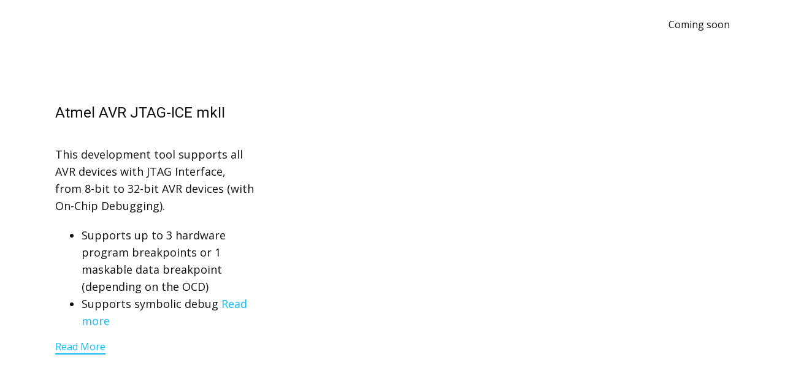

--- FILE ---
content_type: text/html; charset=UTF-8
request_url: https://ioclk.com/tag/risc/
body_size: 8259
content:
<!DOCTYPE html>
<html lang="en" class="no-js" style="font-size:16px">
<head>
    <meta charset="UTF-8">
    <meta name="viewport" content="width=device-width, initial-scale=1">
    <meta name="generator" content="Nicepage 7.2.3, nicepage.com" />
    <link rel="profile" href="http://gmpg.org/xfn/11">
                
        <meta data-intl-tel-input-cdn-path="https://ioclk.com/wp-content/themes/comingsoonioclk25/intlTelInput/" />
            
    <script>(function(html){html.className = html.className.replace(/\bno-js\b/,'js')})(document.documentElement);</script>
<meta name='robots' content='index, follow, max-image-preview:large, max-snippet:-1, max-video-preview:-1' />

	<!-- This site is optimized with the Yoast SEO plugin v26.6 - https://yoast.com/wordpress/plugins/seo/ -->
	<title>RISC Archives - ioclk:::</title>
	<link rel="canonical" href="https://ioclk.com/tag/risc/" />
	<meta property="og:locale" content="en_US" />
	<meta property="og:type" content="article" />
	<meta property="og:title" content="RISC Archives - ioclk:::" />
	<meta property="og:url" content="https://ioclk.com/tag/risc/" />
	<meta property="og:site_name" content="ioclk:::" />
	<meta name="twitter:card" content="summary_large_image" />
	<script type="application/ld+json" class="yoast-schema-graph">{"@context":"https://schema.org","@graph":[{"@type":"CollectionPage","@id":"https://ioclk.com/tag/risc/","url":"https://ioclk.com/tag/risc/","name":"RISC Archives - ioclk:::","isPartOf":{"@id":"https://ioclk.com/#website"},"breadcrumb":{"@id":"https://ioclk.com/tag/risc/#breadcrumb"},"inLanguage":"en-US"},{"@type":"BreadcrumbList","@id":"https://ioclk.com/tag/risc/#breadcrumb","itemListElement":[{"@type":"ListItem","position":1,"name":"Home","item":"https://ioclk.com/"},{"@type":"ListItem","position":2,"name":"RISC"}]},{"@type":"WebSite","@id":"https://ioclk.com/#website","url":"https://ioclk.com/","name":"ioclk:::","description":"IT&amp;Electronics","potentialAction":[{"@type":"SearchAction","target":{"@type":"EntryPoint","urlTemplate":"https://ioclk.com/?s={search_term_string}"},"query-input":{"@type":"PropertyValueSpecification","valueRequired":true,"valueName":"search_term_string"}}],"inLanguage":"en-US"}]}</script>
	<!-- / Yoast SEO plugin. -->


<link rel="alternate" type="application/rss+xml" title="ioclk::: &raquo; Feed" href="https://ioclk.com/feed/" />
<link rel="alternate" type="application/rss+xml" title="ioclk::: &raquo; Comments Feed" href="https://ioclk.com/comments/feed/" />
<link rel="alternate" type="application/rss+xml" title="ioclk::: &raquo; RISC Tag Feed" href="https://ioclk.com/tag/risc/feed/" />
    <meta property="og:title" content="RISC Archives - ioclk:::"/>
    <meta property="og:type" content="object"/>
    <meta property="og:url" content="https://ioclk.com/tag/risc?tag=risc"/>
    <meta property="og:site_name" content="ioclk:::"/>
    <meta property="og:description" content="IT&amp;Electronics"/>

<script type="application/ld+json">{"@context":"http:\/\/schema.org","@type":"Organization","name":"ioclk:::","sameAs":[],"url":"https:\/\/ioclk.com\/"}</script>
<meta name="theme-color" content="#0cbcf5">
<style id='wp-img-auto-sizes-contain-inline-css' type='text/css'>
img:is([sizes=auto i],[sizes^="auto," i]){contain-intrinsic-size:3000px 1500px}
/*# sourceURL=wp-img-auto-sizes-contain-inline-css */
</style>
<style id='wp-emoji-styles-inline-css' type='text/css'>

	img.wp-smiley, img.emoji {
		display: inline !important;
		border: none !important;
		box-shadow: none !important;
		height: 1em !important;
		width: 1em !important;
		margin: 0 0.07em !important;
		vertical-align: -0.1em !important;
		background: none !important;
		padding: 0 !important;
	}
/*# sourceURL=wp-emoji-styles-inline-css */
</style>
<style id='wp-block-library-inline-css' type='text/css'>
:root{--wp-block-synced-color:#7a00df;--wp-block-synced-color--rgb:122,0,223;--wp-bound-block-color:var(--wp-block-synced-color);--wp-editor-canvas-background:#ddd;--wp-admin-theme-color:#007cba;--wp-admin-theme-color--rgb:0,124,186;--wp-admin-theme-color-darker-10:#006ba1;--wp-admin-theme-color-darker-10--rgb:0,107,160.5;--wp-admin-theme-color-darker-20:#005a87;--wp-admin-theme-color-darker-20--rgb:0,90,135;--wp-admin-border-width-focus:2px}@media (min-resolution:192dpi){:root{--wp-admin-border-width-focus:1.5px}}.wp-element-button{cursor:pointer}:root .has-very-light-gray-background-color{background-color:#eee}:root .has-very-dark-gray-background-color{background-color:#313131}:root .has-very-light-gray-color{color:#eee}:root .has-very-dark-gray-color{color:#313131}:root .has-vivid-green-cyan-to-vivid-cyan-blue-gradient-background{background:linear-gradient(135deg,#00d084,#0693e3)}:root .has-purple-crush-gradient-background{background:linear-gradient(135deg,#34e2e4,#4721fb 50%,#ab1dfe)}:root .has-hazy-dawn-gradient-background{background:linear-gradient(135deg,#faaca8,#dad0ec)}:root .has-subdued-olive-gradient-background{background:linear-gradient(135deg,#fafae1,#67a671)}:root .has-atomic-cream-gradient-background{background:linear-gradient(135deg,#fdd79a,#004a59)}:root .has-nightshade-gradient-background{background:linear-gradient(135deg,#330968,#31cdcf)}:root .has-midnight-gradient-background{background:linear-gradient(135deg,#020381,#2874fc)}:root{--wp--preset--font-size--normal:16px;--wp--preset--font-size--huge:42px}.has-regular-font-size{font-size:1em}.has-larger-font-size{font-size:2.625em}.has-normal-font-size{font-size:var(--wp--preset--font-size--normal)}.has-huge-font-size{font-size:var(--wp--preset--font-size--huge)}.has-text-align-center{text-align:center}.has-text-align-left{text-align:left}.has-text-align-right{text-align:right}.has-fit-text{white-space:nowrap!important}#end-resizable-editor-section{display:none}.aligncenter{clear:both}.items-justified-left{justify-content:flex-start}.items-justified-center{justify-content:center}.items-justified-right{justify-content:flex-end}.items-justified-space-between{justify-content:space-between}.screen-reader-text{border:0;clip-path:inset(50%);height:1px;margin:-1px;overflow:hidden;padding:0;position:absolute;width:1px;word-wrap:normal!important}.screen-reader-text:focus{background-color:#ddd;clip-path:none;color:#444;display:block;font-size:1em;height:auto;left:5px;line-height:normal;padding:15px 23px 14px;text-decoration:none;top:5px;width:auto;z-index:100000}html :where(.has-border-color){border-style:solid}html :where([style*=border-top-color]){border-top-style:solid}html :where([style*=border-right-color]){border-right-style:solid}html :where([style*=border-bottom-color]){border-bottom-style:solid}html :where([style*=border-left-color]){border-left-style:solid}html :where([style*=border-width]){border-style:solid}html :where([style*=border-top-width]){border-top-style:solid}html :where([style*=border-right-width]){border-right-style:solid}html :where([style*=border-bottom-width]){border-bottom-style:solid}html :where([style*=border-left-width]){border-left-style:solid}html :where(img[class*=wp-image-]){height:auto;max-width:100%}:where(figure){margin:0 0 1em}html :where(.is-position-sticky){--wp-admin--admin-bar--position-offset:var(--wp-admin--admin-bar--height,0px)}@media screen and (max-width:600px){html :where(.is-position-sticky){--wp-admin--admin-bar--position-offset:0px}}

/*# sourceURL=wp-block-library-inline-css */
</style><style id='global-styles-inline-css' type='text/css'>
:root{--wp--preset--aspect-ratio--square: 1;--wp--preset--aspect-ratio--4-3: 4/3;--wp--preset--aspect-ratio--3-4: 3/4;--wp--preset--aspect-ratio--3-2: 3/2;--wp--preset--aspect-ratio--2-3: 2/3;--wp--preset--aspect-ratio--16-9: 16/9;--wp--preset--aspect-ratio--9-16: 9/16;--wp--preset--color--black: #000000;--wp--preset--color--cyan-bluish-gray: #abb8c3;--wp--preset--color--white: #ffffff;--wp--preset--color--pale-pink: #f78da7;--wp--preset--color--vivid-red: #cf2e2e;--wp--preset--color--luminous-vivid-orange: #ff6900;--wp--preset--color--luminous-vivid-amber: #fcb900;--wp--preset--color--light-green-cyan: #7bdcb5;--wp--preset--color--vivid-green-cyan: #00d084;--wp--preset--color--pale-cyan-blue: #8ed1fc;--wp--preset--color--vivid-cyan-blue: #0693e3;--wp--preset--color--vivid-purple: #9b51e0;--wp--preset--gradient--vivid-cyan-blue-to-vivid-purple: linear-gradient(135deg,rgb(6,147,227) 0%,rgb(155,81,224) 100%);--wp--preset--gradient--light-green-cyan-to-vivid-green-cyan: linear-gradient(135deg,rgb(122,220,180) 0%,rgb(0,208,130) 100%);--wp--preset--gradient--luminous-vivid-amber-to-luminous-vivid-orange: linear-gradient(135deg,rgb(252,185,0) 0%,rgb(255,105,0) 100%);--wp--preset--gradient--luminous-vivid-orange-to-vivid-red: linear-gradient(135deg,rgb(255,105,0) 0%,rgb(207,46,46) 100%);--wp--preset--gradient--very-light-gray-to-cyan-bluish-gray: linear-gradient(135deg,rgb(238,238,238) 0%,rgb(169,184,195) 100%);--wp--preset--gradient--cool-to-warm-spectrum: linear-gradient(135deg,rgb(74,234,220) 0%,rgb(151,120,209) 20%,rgb(207,42,186) 40%,rgb(238,44,130) 60%,rgb(251,105,98) 80%,rgb(254,248,76) 100%);--wp--preset--gradient--blush-light-purple: linear-gradient(135deg,rgb(255,206,236) 0%,rgb(152,150,240) 100%);--wp--preset--gradient--blush-bordeaux: linear-gradient(135deg,rgb(254,205,165) 0%,rgb(254,45,45) 50%,rgb(107,0,62) 100%);--wp--preset--gradient--luminous-dusk: linear-gradient(135deg,rgb(255,203,112) 0%,rgb(199,81,192) 50%,rgb(65,88,208) 100%);--wp--preset--gradient--pale-ocean: linear-gradient(135deg,rgb(255,245,203) 0%,rgb(182,227,212) 50%,rgb(51,167,181) 100%);--wp--preset--gradient--electric-grass: linear-gradient(135deg,rgb(202,248,128) 0%,rgb(113,206,126) 100%);--wp--preset--gradient--midnight: linear-gradient(135deg,rgb(2,3,129) 0%,rgb(40,116,252) 100%);--wp--preset--font-size--small: 13px;--wp--preset--font-size--medium: 20px;--wp--preset--font-size--large: 36px;--wp--preset--font-size--x-large: 42px;--wp--preset--spacing--20: 0.44rem;--wp--preset--spacing--30: 0.67rem;--wp--preset--spacing--40: 1rem;--wp--preset--spacing--50: 1.5rem;--wp--preset--spacing--60: 2.25rem;--wp--preset--spacing--70: 3.38rem;--wp--preset--spacing--80: 5.06rem;--wp--preset--shadow--natural: 6px 6px 9px rgba(0, 0, 0, 0.2);--wp--preset--shadow--deep: 12px 12px 50px rgba(0, 0, 0, 0.4);--wp--preset--shadow--sharp: 6px 6px 0px rgba(0, 0, 0, 0.2);--wp--preset--shadow--outlined: 6px 6px 0px -3px rgb(255, 255, 255), 6px 6px rgb(0, 0, 0);--wp--preset--shadow--crisp: 6px 6px 0px rgb(0, 0, 0);}:where(.is-layout-flex){gap: 0.5em;}:where(.is-layout-grid){gap: 0.5em;}body .is-layout-flex{display: flex;}.is-layout-flex{flex-wrap: wrap;align-items: center;}.is-layout-flex > :is(*, div){margin: 0;}body .is-layout-grid{display: grid;}.is-layout-grid > :is(*, div){margin: 0;}:where(.wp-block-columns.is-layout-flex){gap: 2em;}:where(.wp-block-columns.is-layout-grid){gap: 2em;}:where(.wp-block-post-template.is-layout-flex){gap: 1.25em;}:where(.wp-block-post-template.is-layout-grid){gap: 1.25em;}.has-black-color{color: var(--wp--preset--color--black) !important;}.has-cyan-bluish-gray-color{color: var(--wp--preset--color--cyan-bluish-gray) !important;}.has-white-color{color: var(--wp--preset--color--white) !important;}.has-pale-pink-color{color: var(--wp--preset--color--pale-pink) !important;}.has-vivid-red-color{color: var(--wp--preset--color--vivid-red) !important;}.has-luminous-vivid-orange-color{color: var(--wp--preset--color--luminous-vivid-orange) !important;}.has-luminous-vivid-amber-color{color: var(--wp--preset--color--luminous-vivid-amber) !important;}.has-light-green-cyan-color{color: var(--wp--preset--color--light-green-cyan) !important;}.has-vivid-green-cyan-color{color: var(--wp--preset--color--vivid-green-cyan) !important;}.has-pale-cyan-blue-color{color: var(--wp--preset--color--pale-cyan-blue) !important;}.has-vivid-cyan-blue-color{color: var(--wp--preset--color--vivid-cyan-blue) !important;}.has-vivid-purple-color{color: var(--wp--preset--color--vivid-purple) !important;}.has-black-background-color{background-color: var(--wp--preset--color--black) !important;}.has-cyan-bluish-gray-background-color{background-color: var(--wp--preset--color--cyan-bluish-gray) !important;}.has-white-background-color{background-color: var(--wp--preset--color--white) !important;}.has-pale-pink-background-color{background-color: var(--wp--preset--color--pale-pink) !important;}.has-vivid-red-background-color{background-color: var(--wp--preset--color--vivid-red) !important;}.has-luminous-vivid-orange-background-color{background-color: var(--wp--preset--color--luminous-vivid-orange) !important;}.has-luminous-vivid-amber-background-color{background-color: var(--wp--preset--color--luminous-vivid-amber) !important;}.has-light-green-cyan-background-color{background-color: var(--wp--preset--color--light-green-cyan) !important;}.has-vivid-green-cyan-background-color{background-color: var(--wp--preset--color--vivid-green-cyan) !important;}.has-pale-cyan-blue-background-color{background-color: var(--wp--preset--color--pale-cyan-blue) !important;}.has-vivid-cyan-blue-background-color{background-color: var(--wp--preset--color--vivid-cyan-blue) !important;}.has-vivid-purple-background-color{background-color: var(--wp--preset--color--vivid-purple) !important;}.has-black-border-color{border-color: var(--wp--preset--color--black) !important;}.has-cyan-bluish-gray-border-color{border-color: var(--wp--preset--color--cyan-bluish-gray) !important;}.has-white-border-color{border-color: var(--wp--preset--color--white) !important;}.has-pale-pink-border-color{border-color: var(--wp--preset--color--pale-pink) !important;}.has-vivid-red-border-color{border-color: var(--wp--preset--color--vivid-red) !important;}.has-luminous-vivid-orange-border-color{border-color: var(--wp--preset--color--luminous-vivid-orange) !important;}.has-luminous-vivid-amber-border-color{border-color: var(--wp--preset--color--luminous-vivid-amber) !important;}.has-light-green-cyan-border-color{border-color: var(--wp--preset--color--light-green-cyan) !important;}.has-vivid-green-cyan-border-color{border-color: var(--wp--preset--color--vivid-green-cyan) !important;}.has-pale-cyan-blue-border-color{border-color: var(--wp--preset--color--pale-cyan-blue) !important;}.has-vivid-cyan-blue-border-color{border-color: var(--wp--preset--color--vivid-cyan-blue) !important;}.has-vivid-purple-border-color{border-color: var(--wp--preset--color--vivid-purple) !important;}.has-vivid-cyan-blue-to-vivid-purple-gradient-background{background: var(--wp--preset--gradient--vivid-cyan-blue-to-vivid-purple) !important;}.has-light-green-cyan-to-vivid-green-cyan-gradient-background{background: var(--wp--preset--gradient--light-green-cyan-to-vivid-green-cyan) !important;}.has-luminous-vivid-amber-to-luminous-vivid-orange-gradient-background{background: var(--wp--preset--gradient--luminous-vivid-amber-to-luminous-vivid-orange) !important;}.has-luminous-vivid-orange-to-vivid-red-gradient-background{background: var(--wp--preset--gradient--luminous-vivid-orange-to-vivid-red) !important;}.has-very-light-gray-to-cyan-bluish-gray-gradient-background{background: var(--wp--preset--gradient--very-light-gray-to-cyan-bluish-gray) !important;}.has-cool-to-warm-spectrum-gradient-background{background: var(--wp--preset--gradient--cool-to-warm-spectrum) !important;}.has-blush-light-purple-gradient-background{background: var(--wp--preset--gradient--blush-light-purple) !important;}.has-blush-bordeaux-gradient-background{background: var(--wp--preset--gradient--blush-bordeaux) !important;}.has-luminous-dusk-gradient-background{background: var(--wp--preset--gradient--luminous-dusk) !important;}.has-pale-ocean-gradient-background{background: var(--wp--preset--gradient--pale-ocean) !important;}.has-electric-grass-gradient-background{background: var(--wp--preset--gradient--electric-grass) !important;}.has-midnight-gradient-background{background: var(--wp--preset--gradient--midnight) !important;}.has-small-font-size{font-size: var(--wp--preset--font-size--small) !important;}.has-medium-font-size{font-size: var(--wp--preset--font-size--medium) !important;}.has-large-font-size{font-size: var(--wp--preset--font-size--large) !important;}.has-x-large-font-size{font-size: var(--wp--preset--font-size--x-large) !important;}
/*# sourceURL=global-styles-inline-css */
</style>

<style id='classic-theme-styles-inline-css' type='text/css'>
/*! This file is auto-generated */
.wp-block-button__link{color:#fff;background-color:#32373c;border-radius:9999px;box-shadow:none;text-decoration:none;padding:calc(.667em + 2px) calc(1.333em + 2px);font-size:1.125em}.wp-block-file__button{background:#32373c;color:#fff;text-decoration:none}
/*# sourceURL=/wp-includes/css/classic-themes.min.css */
</style>
<style id='np-woocommerce-base-fonts-inline-css' type='text/css'>

        @font-face {
            font-family: 'star';
            src: url('https://ioclk.com/wp-content/plugins/woocommerce/assets/fonts/star.eot');
            src: url('https://ioclk.com/wp-content/plugins/woocommerce/assets/fonts/star.eot?#iefix') format('embedded-opentype'),
                 url('https://ioclk.com/wp-content/plugins/woocommerce/assets/fonts/star.woff') format('woff'),
                 url('https://ioclk.com/wp-content/plugins/woocommerce/assets/fonts/star.ttf') format('truetype'),
                 url('https://ioclk.com/wp-content/plugins/woocommerce/assets/fonts/star.svg#star') format('svg');
            font-weight: normal;
            font-style: normal;
        }
        @font-face {
            font-family: 'WooCommerce';
            src: url('https://ioclk.com/wp-content/plugins/woocommerce/assets/fonts/WooCommerce.eot');
            src: url('https://ioclk.com/wp-content/plugins/woocommerce/assets/fonts/WooCommerce.eot?#iefix') format('embedded-opentype'),
                 url('https://ioclk.com/wp-content/plugins/woocommerce/assets/fonts/WooCommerce.woff') format('woff'),
                 url('https://ioclk.com/wp-content/plugins/woocommerce/assets/fonts/WooCommerce.ttf') format('truetype'),
                 url('https://ioclk.com/wp-content/plugins/woocommerce/assets/fonts/WooCommerce.svg#WooCommerce') format('svg');
            font-weight: 400;
            font-style: normal;
        }
/*# sourceURL=np-woocommerce-base-fonts-inline-css */
</style>
<link rel='stylesheet' id='theme-style-css' href='https://ioclk.com/wp-content/themes/comingsoonioclk25/style.css?ver=1.0' type='text/css' media='all' />
<link rel='stylesheet' id='theme-media-css' href='https://ioclk.com/wp-content/themes/comingsoonioclk25/css/media.css?ver=1.0' type='text/css' media='all' />
<script type="text/javascript" src="https://ioclk.com/wp-includes/js/jquery/jquery.min.js?ver=3.7.1" id="jquery-core-js"></script>
<script type="text/javascript" src="https://ioclk.com/wp-includes/js/jquery/jquery-migrate.min.js?ver=3.4.1" id="jquery-migrate-js"></script>
<script type="text/javascript" id="theme-script-js-extra">
/* <![CDATA[ */
var screenReaderText = {"expand":"expand child menu","collapse":"collapse child menu"};
//# sourceURL=theme-script-js-extra
/* ]]> */
</script>
<script type="text/javascript" src="https://ioclk.com/wp-content/themes/comingsoonioclk25/js/script.js?ver=1.0" id="theme-script-js"></script>
<link rel="https://api.w.org/" href="https://ioclk.com/wp-json/" /><link rel="alternate" title="JSON" type="application/json" href="https://ioclk.com/wp-json/wp/v2/tags/69" /><link rel="EditURI" type="application/rsd+xml" title="RSD" href="https://ioclk.com/xmlrpc.php?rsd" />
<!-- header styles -->

   <link id="u-google-font" rel="stylesheet" href="https://fonts.googleapis.com/css?family=Roboto:100,100i,300,300i,400,400i,500,500i,700,700i,900,900i|Open+Sans:300,300i,400,400i,500,500i,600,600i,700,700i,800,800i">
<style> .u-header {
  background-image: none;
}
.u-header .u-sheet-1 {
  min-height: 80px;
}
.u-header .u-menu-1 {
  margin: 22px 0 22px auto;
}
.u-header .u-nav-1 {
  font-size: 1rem;
}
.u-header .u-nav-2 {
  font-size: 1.25rem;
}
@media (max-width: 1199px) {
  .u-header .u-menu-1 {
    width: auto;
  }
  .u-header .u-nav-1 {
    letter-spacing: normal;
  }
}</style>
<!-- index styles -->

<style>.u-section-1 .u-sheet-1 {
  min-height: 561px;
}
.u-section-1 .u-repeater-1 {
  margin-top: 60px;
  margin-bottom: 60px;
  min-height: 441px;
  grid-template-columns: calc(33.3333% - 15px) calc(33.3333% - 15px) calc(33.3333% - 15px);
  height: auto;
  grid-gap: 22px;
}
.u-section-1 .u-repeater-item-1 {
  background-image: none;
}
.u-section-1 .u-container-layout-1 {
  padding: 30px 20px;
}
.u-section-1 .u-text-1 {
  margin-top: 0;
  margin-bottom: 0;
}
.u-section-1 .u-image-1 {
  height: 222px;
  margin-top: 17px;
  margin-bottom: 0;
}
.u-section-1 .u-text-2 {
  margin-top: 20px;
  margin-bottom: 0;
}
.u-section-1 .u-btn-1 {
  background-image: none;
  border-style: none none solid;
  margin: 17px auto 0 0;
  padding: 0;
}
.u-section-1 .u-container-layout-2 {
  padding: 30px 20px;
}
.u-section-1 .u-text-3 {
  margin-top: 0;
  margin-bottom: 0;
}
.u-section-1 .u-image-2 {
  height: 222px;
  margin-top: 17px;
  margin-bottom: 0;
}
.u-section-1 .u-text-4 {
  margin-top: 20px;
  margin-bottom: 0;
}
.u-section-1 .u-btn-2 {
  background-image: none;
  border-style: none none solid;
  margin: 17px auto 0 0;
  padding: 0;
}
.u-section-1 .u-container-layout-3 {
  padding: 30px 20px;
}
.u-section-1 .u-text-5 {
  margin-top: 0;
  margin-bottom: 0;
}
.u-section-1 .u-image-3 {
  height: 222px;
  margin-top: 17px;
  margin-bottom: 0;
}
.u-section-1 .u-text-6 {
  margin-top: 20px;
  margin-bottom: 0;
}
.u-section-1 .u-btn-3 {
  background-image: none;
  border-style: none none solid;
  margin: 17px auto 0 0;
  padding: 0;
}
@media (max-width: 1199px) {
  .u-section-1 .u-sheet-1 {
    min-height: 484px;
  }
  .u-section-1 .u-repeater-1 {
    min-height: 364px;
    grid-template-columns: repeat(3, calc(33.333333333333336% - 15px));
  }
}
@media (max-width: 991px) {
  .u-section-1 .u-sheet-1 {
    min-height: 956px;
  }
  .u-section-1 .u-repeater-1 {
    min-height: 836px;
    grid-template-columns: repeat(2, calc(50% - 11.25px));
  }
}
@media (max-width: 767px) {
  .u-section-1 .u-repeater-1 {
    grid-template-columns: 100%;
  }
  .u-section-1 .u-container-layout-1 {
    padding-left: 10px;
    padding-right: 10px;
  }
  .u-section-1 .u-image-1 {
    height: 278px;
  }
  .u-section-1 .u-container-layout-2 {
    padding-left: 10px;
    padding-right: 10px;
  }
  .u-section-1 .u-image-2 {
    height: 278px;
  }
  .u-section-1 .u-container-layout-3 {
    padding-left: 10px;
    padding-right: 10px;
  }
  .u-section-1 .u-image-3 {
    height: 278px;
  }
}
</style>
<!-- footer styles -->

<style> .u-footer {
  background-image: none;
}
.u-footer .u-sheet-1 {
  min-height: 120px;
}
.u-footer .u-text-1 {
  width: 417px;
  margin: 49px auto;
}
@media (max-width: 1199px) {
  .u-footer .u-sheet-1 {
    min-height: 99px;
  }
}
@media (max-width: 991px) {
  .u-footer .u-sheet-1 {
    min-height: 76px;
  }
}
@media (max-width: 767px) {
  .u-footer .u-sheet-1 {
    min-height: 57px;
  }
}
@media (max-width: 575px) {
  .u-footer .u-sheet-1 {
    min-height: 36px;
  }
  .u-footer .u-text-1 {
    width: 340px;
  }
}</style>
<script>
        var _npProductsJsonUrl = 'https://ioclk.com/wp-admin/admin-ajax.php?action=np_route_products_json&np_from=theme';
    </script><script>
        var _npThankYouUrl = 'https://ioclk.com/?thank-you';
    </script><script>
    if (!document.querySelector("meta[name='viewport")) {
        var vpMeta = document.createElement('meta');
        vpMeta.name = "viewport";
        vpMeta.content = "width=device-width, initial-scale=1.0";
        document.getElementsByTagName('head')[0].appendChild(vpMeta);
    }
</script>    
    
    
</head>

<body class="archive tag tag-risc tag-69 wp-theme-comingsoonioclk25 no-sidebar hfeed u-body u-xl-mode"style="" >
<div id="page" class="site">
    <a class="skip-link screen-reader-text" href="#content">Skip to content</a>
    <header class="u-clearfix u-header u-header" id="sec-980c">
  <div class="u-clearfix u-sheet u-sheet-1">
    <nav class="u-menu u-menu-one-level u-offcanvas u-menu-1">
      <div class="menu-collapse" style="font-size: 1rem; letter-spacing: 0px;">
        <a class="u-button-style u-custom-left-right-menu-spacing u-custom-padding-bottom u-custom-top-bottom-menu-spacing u-hamburger-link u-nav-link u-text-active-palette-1-base u-text-hover-palette-2-base" href="#">
          <svg class="u-svg-link" viewBox="0 0 24 24"><use xlink:href="#menu-hamburger"></use></svg>
          <svg class="u-svg-content" version="1.1" id="menu-hamburger" viewBox="0 0 16 16" x="0px" y="0px" xmlns:xlink="http://www.w3.org/1999/xlink" xmlns="http://www.w3.org/2000/svg"><g><rect y="1" width="16" height="2"></rect><rect y="7" width="16" height="2"></rect><rect y="13" width="16" height="2"></rect>
</g></svg>
        </a>
      </div>
      <div class="u-custom-menu u-nav-container">
        <ul id="menu-menu-1" class="u-nav u-unstyled u-nav-1"><li id="menu-item-3666" class="menu-item menu-item-type-post_type menu-item-object-page menu-item-home menu-item-3666 u-nav-item"><a href="https://ioclk.com/" class="u-button-style u-nav-link u-text-active-palette-1-base u-text-hover-palette-2-base" style="padding: 10px 20px;">Coming soon</a></li>
</ul>
      </div>
      <div class="u-custom-menu u-nav-container-collapse">
        <div class="u-black u-container-style u-inner-container-layout u-opacity u-opacity-95 u-sidenav">
          <div class="u-inner-container-layout u-sidenav-overflow">
            <div class="u-menu-close"></div>
            <ul id="menu-menu-2" class="u-align-center u-nav u-popupmenu-items u-unstyled u-nav-2"><li class="menu-item menu-item-type-post_type menu-item-object-page menu-item-home menu-item-3666 u-nav-item"><a href="https://ioclk.com/" class="u-button-style u-nav-link">Coming soon</a></li>
</ul>
          </div>
        </div>
        <div class="u-black u-menu-overlay u-opacity u-opacity-70"></div>
      </div>
    </nav>  </div>
</header>    <div id="content">
<div class="u-page-root">

<section class="u-clearfix u-section-1" id="sec-437c">
  <div class="u-clearfix u-sheet u-valign-middle u-sheet-1">
    <div class="u-blog u-expanded-width u-repeater u-repeater-1"><!--blog_post-->
      <div class="u-blog-post u-container-style u-repeater-item u-white u-repeater-item-1">
        <div class="u-container-layout u-similar-container u-valign-top u-container-layout-1"><!--blog_post_header-->
          <h4 class="u-blog-control u-text u-text-1">
            <a class="u-post-header-link" href="https://ioclk.com/atmel-avr-jtag-ice-mkii/">Atmel AVR JTAG-ICE mkII</a>          </h4><!--/blog_post_header--><!--blog_post_image-->
          <div class="none-post-image" style="display: none;"></div><!--/blog_post_image--><!--blog_post_content-->
          <div class="u-blog-control u-post-content u-text u-text-2">


				<a href='https://ioclk.com/atmel-avr-jtag-ice-mkii/jtag-ice-1/'></a>
			



				<a href='https://ioclk.com/atmel-avr-jtag-ice-mkii/jtag-ice-2/'></a>
			



				<a href='https://ioclk.com/atmel-avr-jtag-ice-mkii/jtag-ice-3/'></a>
			

<p>This development tool supports all AVR devices with JTAG Interface,  from 8-bit to 32-bit AVR devices (with On-Chip Debugging).</p>
<ul>
<li>Supports up to 3 hardware program breakpoints or 1 maskable data breakpoint (depending on the OCD)</li>
<li>Supports symbolic debug  <a href="https://ioclk.com/atmel-avr-jtag-ice-mkii/">Read more</a></li></ul></div><!--/blog_post_content--><!--blog_post_readmore-->
          <a href="https://ioclk.com/atmel-avr-jtag-ice-mkii/" class="u-blog-control u-border-2 u-border-palette-1-base u-btn u-btn-rectangle u-button-style u-none u-btn-1"><!--blog_post_readmore_content--><!--options_json--><!--{"content":"","defaultValue":"Read More"}--><!--/options_json-->Read More<!--/blog_post_readmore_content--></a><!--/blog_post_readmore-->
        </div>
      </div><!--/blog_post-->    </div>
  </div>
</section><style> .u-section-1, .u-section-1 .u-sheet {min-height: auto;}</style></div>		</div><!-- #content -->
<footer class="u-align-center u-clearfix u-container-align-center u-footer u-palette-4-base u-footer" id="sec-c758">
  <div class="u-clearfix u-sheet u-sheet-1">
    <p class="u-small-text u-text u-text-variant u-text-1">ioclk.com</p>
  </div>
</footer>        
        
	</div><!-- .site-inner -->
</div><!-- #page -->

<script type="speculationrules">
{"prefetch":[{"source":"document","where":{"and":[{"href_matches":"/*"},{"not":{"href_matches":["/wp-*.php","/wp-admin/*","/wp-content/uploads/*","/wp-content/*","/wp-content/plugins/*","/wp-content/themes/comingsoonioclk25/*","/*\\?(.+)"]}},{"not":{"selector_matches":"a[rel~=\"nofollow\"]"}},{"not":{"selector_matches":".no-prefetch, .no-prefetch a"}}]},"eagerness":"conservative"}]}
</script>
        <script>
            jQuery(document).ready(function () {
                jQuery(document).find('body').prepend(`        
        `)
            });
        </script>
    <script id="wp-emoji-settings" type="application/json">
{"baseUrl":"https://s.w.org/images/core/emoji/17.0.2/72x72/","ext":".png","svgUrl":"https://s.w.org/images/core/emoji/17.0.2/svg/","svgExt":".svg","source":{"concatemoji":"https://ioclk.com/wp-includes/js/wp-emoji-release.min.js?ver=ac515e25af2cd7327d50c37079d8fe14"}}
</script>
<script type="module">
/* <![CDATA[ */
/*! This file is auto-generated */
const a=JSON.parse(document.getElementById("wp-emoji-settings").textContent),o=(window._wpemojiSettings=a,"wpEmojiSettingsSupports"),s=["flag","emoji"];function i(e){try{var t={supportTests:e,timestamp:(new Date).valueOf()};sessionStorage.setItem(o,JSON.stringify(t))}catch(e){}}function c(e,t,n){e.clearRect(0,0,e.canvas.width,e.canvas.height),e.fillText(t,0,0);t=new Uint32Array(e.getImageData(0,0,e.canvas.width,e.canvas.height).data);e.clearRect(0,0,e.canvas.width,e.canvas.height),e.fillText(n,0,0);const a=new Uint32Array(e.getImageData(0,0,e.canvas.width,e.canvas.height).data);return t.every((e,t)=>e===a[t])}function p(e,t){e.clearRect(0,0,e.canvas.width,e.canvas.height),e.fillText(t,0,0);var n=e.getImageData(16,16,1,1);for(let e=0;e<n.data.length;e++)if(0!==n.data[e])return!1;return!0}function u(e,t,n,a){switch(t){case"flag":return n(e,"\ud83c\udff3\ufe0f\u200d\u26a7\ufe0f","\ud83c\udff3\ufe0f\u200b\u26a7\ufe0f")?!1:!n(e,"\ud83c\udde8\ud83c\uddf6","\ud83c\udde8\u200b\ud83c\uddf6")&&!n(e,"\ud83c\udff4\udb40\udc67\udb40\udc62\udb40\udc65\udb40\udc6e\udb40\udc67\udb40\udc7f","\ud83c\udff4\u200b\udb40\udc67\u200b\udb40\udc62\u200b\udb40\udc65\u200b\udb40\udc6e\u200b\udb40\udc67\u200b\udb40\udc7f");case"emoji":return!a(e,"\ud83e\u1fac8")}return!1}function f(e,t,n,a){let r;const o=(r="undefined"!=typeof WorkerGlobalScope&&self instanceof WorkerGlobalScope?new OffscreenCanvas(300,150):document.createElement("canvas")).getContext("2d",{willReadFrequently:!0}),s=(o.textBaseline="top",o.font="600 32px Arial",{});return e.forEach(e=>{s[e]=t(o,e,n,a)}),s}function r(e){var t=document.createElement("script");t.src=e,t.defer=!0,document.head.appendChild(t)}a.supports={everything:!0,everythingExceptFlag:!0},new Promise(t=>{let n=function(){try{var e=JSON.parse(sessionStorage.getItem(o));if("object"==typeof e&&"number"==typeof e.timestamp&&(new Date).valueOf()<e.timestamp+604800&&"object"==typeof e.supportTests)return e.supportTests}catch(e){}return null}();if(!n){if("undefined"!=typeof Worker&&"undefined"!=typeof OffscreenCanvas&&"undefined"!=typeof URL&&URL.createObjectURL&&"undefined"!=typeof Blob)try{var e="postMessage("+f.toString()+"("+[JSON.stringify(s),u.toString(),c.toString(),p.toString()].join(",")+"));",a=new Blob([e],{type:"text/javascript"});const r=new Worker(URL.createObjectURL(a),{name:"wpTestEmojiSupports"});return void(r.onmessage=e=>{i(n=e.data),r.terminate(),t(n)})}catch(e){}i(n=f(s,u,c,p))}t(n)}).then(e=>{for(const n in e)a.supports[n]=e[n],a.supports.everything=a.supports.everything&&a.supports[n],"flag"!==n&&(a.supports.everythingExceptFlag=a.supports.everythingExceptFlag&&a.supports[n]);var t;a.supports.everythingExceptFlag=a.supports.everythingExceptFlag&&!a.supports.flag,a.supports.everything||((t=a.source||{}).concatemoji?r(t.concatemoji):t.wpemoji&&t.twemoji&&(r(t.twemoji),r(t.wpemoji)))});
//# sourceURL=https://ioclk.com/wp-includes/js/wp-emoji-loader.min.js
/* ]]> */
</script>
    
    </body>
</html>
